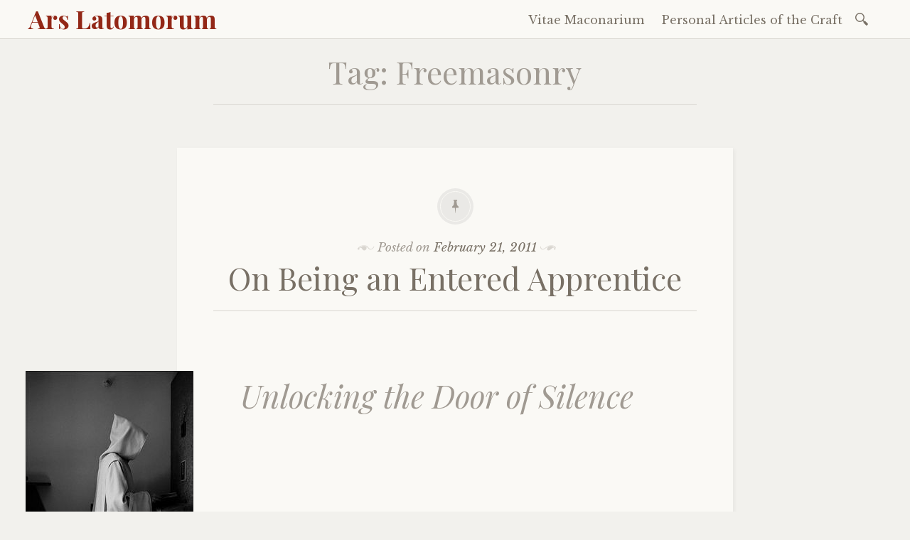

--- FILE ---
content_type: text/html; charset=UTF-8
request_url: http://www.arslatomorum.com/tag/freemasonry/
body_size: 10953
content:

<!DOCTYPE html>
<html lang="en-US">
	<head>
		<meta charset="UTF-8" />
		<meta name="viewport" content="width=device-width, initial-scale=1">
		<link rel="profile" href="http://gmpg.org/xfn/11" />
		<link rel="pingback" href="http://www.arslatomorum.com/xmlrpc.php" />
		<title>Freemasonry &#8211; Ars Latomorum</title>
<meta name='robots' content='max-image-preview:large' />
<link rel='dns-prefetch' href='//www.arslatomorum.com' />
<link rel='dns-prefetch' href='//fonts.googleapis.com' />
<link rel="alternate" type="application/rss+xml" title="Ars Latomorum &raquo; Feed" href="http://www.arslatomorum.com/feed/" />
<link rel="alternate" type="application/rss+xml" title="Ars Latomorum &raquo; Comments Feed" href="http://www.arslatomorum.com/comments/feed/" />
<link rel="alternate" type="application/rss+xml" title="Ars Latomorum &raquo; Freemasonry Tag Feed" href="http://www.arslatomorum.com/tag/freemasonry/feed/" />
<script type="text/javascript">
window._wpemojiSettings = {"baseUrl":"https:\/\/s.w.org\/images\/core\/emoji\/14.0.0\/72x72\/","ext":".png","svgUrl":"https:\/\/s.w.org\/images\/core\/emoji\/14.0.0\/svg\/","svgExt":".svg","source":{"concatemoji":"http:\/\/www.arslatomorum.com\/wp-includes\/js\/wp-emoji-release.min.js?ver=e46a583ce280d0a53aa006c6220baa41"}};
/*! This file is auto-generated */
!function(e,a,t){var n,r,o,i=a.createElement("canvas"),p=i.getContext&&i.getContext("2d");function s(e,t){p.clearRect(0,0,i.width,i.height),p.fillText(e,0,0);e=i.toDataURL();return p.clearRect(0,0,i.width,i.height),p.fillText(t,0,0),e===i.toDataURL()}function c(e){var t=a.createElement("script");t.src=e,t.defer=t.type="text/javascript",a.getElementsByTagName("head")[0].appendChild(t)}for(o=Array("flag","emoji"),t.supports={everything:!0,everythingExceptFlag:!0},r=0;r<o.length;r++)t.supports[o[r]]=function(e){if(p&&p.fillText)switch(p.textBaseline="top",p.font="600 32px Arial",e){case"flag":return s("\ud83c\udff3\ufe0f\u200d\u26a7\ufe0f","\ud83c\udff3\ufe0f\u200b\u26a7\ufe0f")?!1:!s("\ud83c\uddfa\ud83c\uddf3","\ud83c\uddfa\u200b\ud83c\uddf3")&&!s("\ud83c\udff4\udb40\udc67\udb40\udc62\udb40\udc65\udb40\udc6e\udb40\udc67\udb40\udc7f","\ud83c\udff4\u200b\udb40\udc67\u200b\udb40\udc62\u200b\udb40\udc65\u200b\udb40\udc6e\u200b\udb40\udc67\u200b\udb40\udc7f");case"emoji":return!s("\ud83e\udef1\ud83c\udffb\u200d\ud83e\udef2\ud83c\udfff","\ud83e\udef1\ud83c\udffb\u200b\ud83e\udef2\ud83c\udfff")}return!1}(o[r]),t.supports.everything=t.supports.everything&&t.supports[o[r]],"flag"!==o[r]&&(t.supports.everythingExceptFlag=t.supports.everythingExceptFlag&&t.supports[o[r]]);t.supports.everythingExceptFlag=t.supports.everythingExceptFlag&&!t.supports.flag,t.DOMReady=!1,t.readyCallback=function(){t.DOMReady=!0},t.supports.everything||(n=function(){t.readyCallback()},a.addEventListener?(a.addEventListener("DOMContentLoaded",n,!1),e.addEventListener("load",n,!1)):(e.attachEvent("onload",n),a.attachEvent("onreadystatechange",function(){"complete"===a.readyState&&t.readyCallback()})),(e=t.source||{}).concatemoji?c(e.concatemoji):e.wpemoji&&e.twemoji&&(c(e.twemoji),c(e.wpemoji)))}(window,document,window._wpemojiSettings);
</script>
<style type="text/css">
img.wp-smiley,
img.emoji {
	display: inline !important;
	border: none !important;
	box-shadow: none !important;
	height: 1em !important;
	width: 1em !important;
	margin: 0 0.07em !important;
	vertical-align: -0.1em !important;
	background: none !important;
	padding: 0 !important;
}
</style>
	<link rel='stylesheet' id='wp-block-library-css' href='http://www.arslatomorum.com/wp-includes/css/dist/block-library/style.min.css?ver=e46a583ce280d0a53aa006c6220baa41' type='text/css' media='all' />
<link rel='stylesheet' id='classic-theme-styles-css' href='http://www.arslatomorum.com/wp-includes/css/classic-themes.min.css?ver=e46a583ce280d0a53aa006c6220baa41' type='text/css' media='all' />
<style id='global-styles-inline-css' type='text/css'>
body{--wp--preset--color--black: #000000;--wp--preset--color--cyan-bluish-gray: #abb8c3;--wp--preset--color--white: #ffffff;--wp--preset--color--pale-pink: #f78da7;--wp--preset--color--vivid-red: #cf2e2e;--wp--preset--color--luminous-vivid-orange: #ff6900;--wp--preset--color--luminous-vivid-amber: #fcb900;--wp--preset--color--light-green-cyan: #7bdcb5;--wp--preset--color--vivid-green-cyan: #00d084;--wp--preset--color--pale-cyan-blue: #8ed1fc;--wp--preset--color--vivid-cyan-blue: #0693e3;--wp--preset--color--vivid-purple: #9b51e0;--wp--preset--gradient--vivid-cyan-blue-to-vivid-purple: linear-gradient(135deg,rgba(6,147,227,1) 0%,rgb(155,81,224) 100%);--wp--preset--gradient--light-green-cyan-to-vivid-green-cyan: linear-gradient(135deg,rgb(122,220,180) 0%,rgb(0,208,130) 100%);--wp--preset--gradient--luminous-vivid-amber-to-luminous-vivid-orange: linear-gradient(135deg,rgba(252,185,0,1) 0%,rgba(255,105,0,1) 100%);--wp--preset--gradient--luminous-vivid-orange-to-vivid-red: linear-gradient(135deg,rgba(255,105,0,1) 0%,rgb(207,46,46) 100%);--wp--preset--gradient--very-light-gray-to-cyan-bluish-gray: linear-gradient(135deg,rgb(238,238,238) 0%,rgb(169,184,195) 100%);--wp--preset--gradient--cool-to-warm-spectrum: linear-gradient(135deg,rgb(74,234,220) 0%,rgb(151,120,209) 20%,rgb(207,42,186) 40%,rgb(238,44,130) 60%,rgb(251,105,98) 80%,rgb(254,248,76) 100%);--wp--preset--gradient--blush-light-purple: linear-gradient(135deg,rgb(255,206,236) 0%,rgb(152,150,240) 100%);--wp--preset--gradient--blush-bordeaux: linear-gradient(135deg,rgb(254,205,165) 0%,rgb(254,45,45) 50%,rgb(107,0,62) 100%);--wp--preset--gradient--luminous-dusk: linear-gradient(135deg,rgb(255,203,112) 0%,rgb(199,81,192) 50%,rgb(65,88,208) 100%);--wp--preset--gradient--pale-ocean: linear-gradient(135deg,rgb(255,245,203) 0%,rgb(182,227,212) 50%,rgb(51,167,181) 100%);--wp--preset--gradient--electric-grass: linear-gradient(135deg,rgb(202,248,128) 0%,rgb(113,206,126) 100%);--wp--preset--gradient--midnight: linear-gradient(135deg,rgb(2,3,129) 0%,rgb(40,116,252) 100%);--wp--preset--duotone--dark-grayscale: url('#wp-duotone-dark-grayscale');--wp--preset--duotone--grayscale: url('#wp-duotone-grayscale');--wp--preset--duotone--purple-yellow: url('#wp-duotone-purple-yellow');--wp--preset--duotone--blue-red: url('#wp-duotone-blue-red');--wp--preset--duotone--midnight: url('#wp-duotone-midnight');--wp--preset--duotone--magenta-yellow: url('#wp-duotone-magenta-yellow');--wp--preset--duotone--purple-green: url('#wp-duotone-purple-green');--wp--preset--duotone--blue-orange: url('#wp-duotone-blue-orange');--wp--preset--font-size--small: 13px;--wp--preset--font-size--medium: 20px;--wp--preset--font-size--large: 36px;--wp--preset--font-size--x-large: 42px;--wp--preset--spacing--20: 0.44rem;--wp--preset--spacing--30: 0.67rem;--wp--preset--spacing--40: 1rem;--wp--preset--spacing--50: 1.5rem;--wp--preset--spacing--60: 2.25rem;--wp--preset--spacing--70: 3.38rem;--wp--preset--spacing--80: 5.06rem;--wp--preset--shadow--natural: 6px 6px 9px rgba(0, 0, 0, 0.2);--wp--preset--shadow--deep: 12px 12px 50px rgba(0, 0, 0, 0.4);--wp--preset--shadow--sharp: 6px 6px 0px rgba(0, 0, 0, 0.2);--wp--preset--shadow--outlined: 6px 6px 0px -3px rgba(255, 255, 255, 1), 6px 6px rgba(0, 0, 0, 1);--wp--preset--shadow--crisp: 6px 6px 0px rgba(0, 0, 0, 1);}:where(.is-layout-flex){gap: 0.5em;}body .is-layout-flow > .alignleft{float: left;margin-inline-start: 0;margin-inline-end: 2em;}body .is-layout-flow > .alignright{float: right;margin-inline-start: 2em;margin-inline-end: 0;}body .is-layout-flow > .aligncenter{margin-left: auto !important;margin-right: auto !important;}body .is-layout-constrained > .alignleft{float: left;margin-inline-start: 0;margin-inline-end: 2em;}body .is-layout-constrained > .alignright{float: right;margin-inline-start: 2em;margin-inline-end: 0;}body .is-layout-constrained > .aligncenter{margin-left: auto !important;margin-right: auto !important;}body .is-layout-constrained > :where(:not(.alignleft):not(.alignright):not(.alignfull)){max-width: var(--wp--style--global--content-size);margin-left: auto !important;margin-right: auto !important;}body .is-layout-constrained > .alignwide{max-width: var(--wp--style--global--wide-size);}body .is-layout-flex{display: flex;}body .is-layout-flex{flex-wrap: wrap;align-items: center;}body .is-layout-flex > *{margin: 0;}:where(.wp-block-columns.is-layout-flex){gap: 2em;}.has-black-color{color: var(--wp--preset--color--black) !important;}.has-cyan-bluish-gray-color{color: var(--wp--preset--color--cyan-bluish-gray) !important;}.has-white-color{color: var(--wp--preset--color--white) !important;}.has-pale-pink-color{color: var(--wp--preset--color--pale-pink) !important;}.has-vivid-red-color{color: var(--wp--preset--color--vivid-red) !important;}.has-luminous-vivid-orange-color{color: var(--wp--preset--color--luminous-vivid-orange) !important;}.has-luminous-vivid-amber-color{color: var(--wp--preset--color--luminous-vivid-amber) !important;}.has-light-green-cyan-color{color: var(--wp--preset--color--light-green-cyan) !important;}.has-vivid-green-cyan-color{color: var(--wp--preset--color--vivid-green-cyan) !important;}.has-pale-cyan-blue-color{color: var(--wp--preset--color--pale-cyan-blue) !important;}.has-vivid-cyan-blue-color{color: var(--wp--preset--color--vivid-cyan-blue) !important;}.has-vivid-purple-color{color: var(--wp--preset--color--vivid-purple) !important;}.has-black-background-color{background-color: var(--wp--preset--color--black) !important;}.has-cyan-bluish-gray-background-color{background-color: var(--wp--preset--color--cyan-bluish-gray) !important;}.has-white-background-color{background-color: var(--wp--preset--color--white) !important;}.has-pale-pink-background-color{background-color: var(--wp--preset--color--pale-pink) !important;}.has-vivid-red-background-color{background-color: var(--wp--preset--color--vivid-red) !important;}.has-luminous-vivid-orange-background-color{background-color: var(--wp--preset--color--luminous-vivid-orange) !important;}.has-luminous-vivid-amber-background-color{background-color: var(--wp--preset--color--luminous-vivid-amber) !important;}.has-light-green-cyan-background-color{background-color: var(--wp--preset--color--light-green-cyan) !important;}.has-vivid-green-cyan-background-color{background-color: var(--wp--preset--color--vivid-green-cyan) !important;}.has-pale-cyan-blue-background-color{background-color: var(--wp--preset--color--pale-cyan-blue) !important;}.has-vivid-cyan-blue-background-color{background-color: var(--wp--preset--color--vivid-cyan-blue) !important;}.has-vivid-purple-background-color{background-color: var(--wp--preset--color--vivid-purple) !important;}.has-black-border-color{border-color: var(--wp--preset--color--black) !important;}.has-cyan-bluish-gray-border-color{border-color: var(--wp--preset--color--cyan-bluish-gray) !important;}.has-white-border-color{border-color: var(--wp--preset--color--white) !important;}.has-pale-pink-border-color{border-color: var(--wp--preset--color--pale-pink) !important;}.has-vivid-red-border-color{border-color: var(--wp--preset--color--vivid-red) !important;}.has-luminous-vivid-orange-border-color{border-color: var(--wp--preset--color--luminous-vivid-orange) !important;}.has-luminous-vivid-amber-border-color{border-color: var(--wp--preset--color--luminous-vivid-amber) !important;}.has-light-green-cyan-border-color{border-color: var(--wp--preset--color--light-green-cyan) !important;}.has-vivid-green-cyan-border-color{border-color: var(--wp--preset--color--vivid-green-cyan) !important;}.has-pale-cyan-blue-border-color{border-color: var(--wp--preset--color--pale-cyan-blue) !important;}.has-vivid-cyan-blue-border-color{border-color: var(--wp--preset--color--vivid-cyan-blue) !important;}.has-vivid-purple-border-color{border-color: var(--wp--preset--color--vivid-purple) !important;}.has-vivid-cyan-blue-to-vivid-purple-gradient-background{background: var(--wp--preset--gradient--vivid-cyan-blue-to-vivid-purple) !important;}.has-light-green-cyan-to-vivid-green-cyan-gradient-background{background: var(--wp--preset--gradient--light-green-cyan-to-vivid-green-cyan) !important;}.has-luminous-vivid-amber-to-luminous-vivid-orange-gradient-background{background: var(--wp--preset--gradient--luminous-vivid-amber-to-luminous-vivid-orange) !important;}.has-luminous-vivid-orange-to-vivid-red-gradient-background{background: var(--wp--preset--gradient--luminous-vivid-orange-to-vivid-red) !important;}.has-very-light-gray-to-cyan-bluish-gray-gradient-background{background: var(--wp--preset--gradient--very-light-gray-to-cyan-bluish-gray) !important;}.has-cool-to-warm-spectrum-gradient-background{background: var(--wp--preset--gradient--cool-to-warm-spectrum) !important;}.has-blush-light-purple-gradient-background{background: var(--wp--preset--gradient--blush-light-purple) !important;}.has-blush-bordeaux-gradient-background{background: var(--wp--preset--gradient--blush-bordeaux) !important;}.has-luminous-dusk-gradient-background{background: var(--wp--preset--gradient--luminous-dusk) !important;}.has-pale-ocean-gradient-background{background: var(--wp--preset--gradient--pale-ocean) !important;}.has-electric-grass-gradient-background{background: var(--wp--preset--gradient--electric-grass) !important;}.has-midnight-gradient-background{background: var(--wp--preset--gradient--midnight) !important;}.has-small-font-size{font-size: var(--wp--preset--font-size--small) !important;}.has-medium-font-size{font-size: var(--wp--preset--font-size--medium) !important;}.has-large-font-size{font-size: var(--wp--preset--font-size--large) !important;}.has-x-large-font-size{font-size: var(--wp--preset--font-size--x-large) !important;}
.wp-block-navigation a:where(:not(.wp-element-button)){color: inherit;}
:where(.wp-block-columns.is-layout-flex){gap: 2em;}
.wp-block-pullquote{font-size: 1.5em;line-height: 1.6;}
</style>
<link rel='stylesheet' id='libretto-style-css' href='http://www.arslatomorum.com/wp-content/themes/libretto/style.css?ver=e46a583ce280d0a53aa006c6220baa41' type='text/css' media='all' />
<link rel='stylesheet' id='libretto-fonts-css' href='https://fonts.googleapis.com/css?family=Libre+Baskerville%3A400%2C700%2C400italic%7CPlayfair+Display%3A400%2C700%2C400italic%2C700italic%7CPlayfair+Display+SC%3A700%2C700italic%7CMontserrat%3A400%7CDroid+Sans+Mono%3A400&#038;subset=latin%2Clatin-ext' type='text/css' media='all' />
<link rel='stylesheet' id='libretto-custom-icons-css' href='http://www.arslatomorum.com/wp-content/themes/libretto/icons/icons.css' type='text/css' media='all' />
<script type='text/javascript' src='http://www.arslatomorum.com/wp-includes/js/jquery/jquery.min.js?ver=3.6.4' id='jquery-core-js'></script>
<script type='text/javascript' src='http://www.arslatomorum.com/wp-includes/js/jquery/jquery-migrate.min.js?ver=3.4.0' id='jquery-migrate-js'></script>
<script type='text/javascript' src='http://www.arslatomorum.com/wp-content/themes/libretto/js/libretto.js?ver=20140331' id='libretto-script-js'></script>
<script type='text/javascript' src='http://www.arslatomorum.com/wp-content/themes/libretto/js/touche.js?ver=1' id='libretto-touche-js'></script>
<link rel="https://api.w.org/" href="http://www.arslatomorum.com/wp-json/" /><link rel="alternate" type="application/json" href="http://www.arslatomorum.com/wp-json/wp/v2/tags/14" /><link rel="EditURI" type="application/rsd+xml" title="RSD" href="http://www.arslatomorum.com/xmlrpc.php?rsd" />
<link rel="wlwmanifest" type="application/wlwmanifest+xml" href="http://www.arslatomorum.com/wp-includes/wlwmanifest.xml" />

<script type="text/javascript">
(function(url){
	if(/(?:Chrome\/26\.0\.1410\.63 Safari\/537\.31|WordfenceTestMonBot)/.test(navigator.userAgent)){ return; }
	var addEvent = function(evt, handler) {
		if (window.addEventListener) {
			document.addEventListener(evt, handler, false);
		} else if (window.attachEvent) {
			document.attachEvent('on' + evt, handler);
		}
	};
	var removeEvent = function(evt, handler) {
		if (window.removeEventListener) {
			document.removeEventListener(evt, handler, false);
		} else if (window.detachEvent) {
			document.detachEvent('on' + evt, handler);
		}
	};
	var evts = 'contextmenu dblclick drag dragend dragenter dragleave dragover dragstart drop keydown keypress keyup mousedown mousemove mouseout mouseover mouseup mousewheel scroll'.split(' ');
	var logHuman = function() {
		if (window.wfLogHumanRan) { return; }
		window.wfLogHumanRan = true;
		var wfscr = document.createElement('script');
		wfscr.type = 'text/javascript';
		wfscr.async = true;
		wfscr.src = url + '&r=' + Math.random();
		(document.getElementsByTagName('head')[0]||document.getElementsByTagName('body')[0]).appendChild(wfscr);
		for (var i = 0; i < evts.length; i++) {
			removeEvent(evts[i], logHuman);
		}
	};
	for (var i = 0; i < evts.length; i++) {
		addEvent(evts[i], logHuman);
	}
})('//www.arslatomorum.com/?wordfence_lh=1&hid=BD7DEE7160EFF0D8D5EC470CA642BF41');
</script>	</head>

	<body class="archive tag tag-freemasonry tag-14">

		<header class="nav-bar">
						<div class="site-branding">
				<h1 class="site-title"><a href="http://www.arslatomorum.com/" title="Ars Latomorum" rel="home">Ars Latomorum</a></h1>
			</div>
			
			<nav id="site-navigation" class="navigation-main" role="navigation">
				<div class="menu-toggle"><span class="mobile-site-title">Ars Latomorum</span>
					<button id="menu-icon">
					  <span></span>
					  <span></span>
					  <span></span>
					</button>
				</div>
				<div class="screen-reader-text skip-link">
					<a href="#content" title="Skip to content">Skip to content</a>
				</div>
				<div class="menu-wrapper">
					<div class="menu-menu-container"><ul id="menu-menu" class="menu"><li id="menu-item-573" class="menu-item menu-item-type-post_type menu-item-object-page menu-item-573"><a href="http://www.arslatomorum.com/vitae-maconarium/">Vitae Maconarium</a></li>
<li id="menu-item-574" class="menu-item menu-item-type-custom menu-item-object-custom menu-item-574"><a href="http://www.arslatomorum.com/personal-articles-of-the-craft/">Personal Articles of the Craft</a></li>
</ul></div>					<form role="search" method="get" class="search-form" action="http://www.arslatomorum.com/">
				<label>
					<span class="screen-reader-text">Search for:</span>
					<input type="search" class="search-field" placeholder="Search &hellip;" value="" name="s" />
				</label>
				<input type="submit" class="search-submit" value="Search" />
			</form>				</div>
			</nav><!-- .site-navigation -->
		</header><!-- .header-bar -->

		
			<header id="masthead" class="site-header" role="banner"

			
			>

				<!-- PAGE HEADER -->
				<div class="title-block">

				<h1>Tag: <span>Freemasonry</span></h1>
				
				</div><!-- .title-block -->
			</header><!-- #masthead -->
		
<section id="primary" class="content-area">
	<div id="content" class="site-content" role="main">

	
				
			
<article id="post-97" class="post-97 post type-post status-publish format-standard hentry category-thoughts tag-entered-apprentice tag-esoteric tag-freemasonry tag-mysteries libretto-long-form">

	
		<header class="entry-header">
			<div class="entry-meta">
				<span class="posted-on">Posted on <a href="http://www.arslatomorum.com/on-being-an-entered-apprentice/" rel="bookmark"><time class="entry-date published" datetime="2011-02-21T22:41:33-06:00">February 21, 2011</time><time class="updated" datetime="2015-04-10T16:03:42-06:00">April 10, 2015</time></a></span><span class="byline"> by <span class="author vcard"><a class="url fn n" href="http://www.arslatomorum.com/author/admin/">J. Mitchell</a></span></span>											</div><!-- .entry-meta -->

							<h2 class="entry-title"><a href="http://www.arslatomorum.com/on-being-an-entered-apprentice/" rel="bookmark">On Being an Entered Apprentice</a></h2>					</header><!-- .entry-header -->

	

	

	<div class="entry-content">
		<h1><img decoding="async" class="alignleft size-full wp-image-659" src="http://www.arslatomorum.com/wp-content/uploads/2011/02/806d416240554e57ca26f43f610867a11.jpg" alt="806d416240554e57ca26f43f610867a1[1]" width="236" height="354" srcset="http://www.arslatomorum.com/wp-content/uploads/2011/02/806d416240554e57ca26f43f610867a11.jpg 236w, http://www.arslatomorum.com/wp-content/uploads/2011/02/806d416240554e57ca26f43f610867a11-200x300.jpg 200w" sizes="(max-width: 236px) 100vw, 236px" />Unlocking the Door of Silence</h1>
<p>&nbsp;</p>
<p>Access to the mysteries of Freemasonry is granted by means of a contract &#8211; the obligation. In it, all of us bound ourselves never to speak on the mysteries of Freemasonry, lest you pay a rather steep penalty. Upon agreeing to the terms of this contract, we each were promptly invested with&#8230; not one iota pertaining to our mysteries. Upon completion of the obligation a candidate is invested with a word, and apron, basic instruction on protocol, and a heavily edited and refined lecture of recent composition. Indeed the Brother asks why.</p>
<p>Textual analysis of the degree, the lecture, and the charge reveals no logically derived conclusion. Some argue this is a test of your fidelity, for if you canâ€™t keep an open secret, or patiently wait for a secret, how could we trust you with the real secrets. This logic collapses under scrutiny however, because we know by the investigation and the petition the trustworthiness of the candidate. Such a test of fidelity serves no practical purpose to demonstrate the trust reposed in the Candidate.</p>
<p>Using a thematic model, the lived-through experience of the degree within an initiatic context, I believe we can both understand why, and unlock the mysteries of the Craft.</p>
<p>Before we continue it is best to narrow down on the definition of secrets, and mysteries. A secret is some information kept private because anyone can apply it and benefit from it, e.g. the modes of recognition &#8211; signs, words, tokens, grips. All of these data can be applied and used by anyone, without benefit of Masonry. A mystery is an experience paired with an understanding one must apprehend in order to invigorate and transform one&#8217;s spiritual and the psychic life.</p>
<p>An appreciation of the differences between secrets and mysteries is essential to our work and our discussion, for without this clarity, we will never have benefit of the mysteries of the Craft.</p>
<p>Here we talk not about the secrets of Masonry, rather the mysteries of Masonry and how we take the step to transforming our spiritual and psyche life, to improve ourselves in Masonry. We call this illumination, which Masonry develops through a series of instructive experiences we call degrees. There is no coincidence that each degree has a corresponding step.</p>
<p>The first step on the path of Masonic Illumination, as we find in obligation of the Entered Apprentice degree, is silence.</p>
<p>But wait you ask, how do we know?</p>
<p>Masons often talk about the famed inscription above the portal to the Pythagorean school, know thyself. What Masons fail to mention with equal frequency, is that for the first five years after initiation, students took an oath of silence, and were referred to as <span style="color: blue;" title="The Pythagorean Community. The Life of Pythagoras by Iamblichus. Trans. Thomas Taylot. Krotano Hollywood, CA Theosophical House, 1918"> hearers (Akousmatikoi)</span>. The lesson in the Pythagorean school is that in order to know thy self, you first had to be silent. These ancient Initiates learned, as some yogi say, to still the oscillations of the mind. Within the Pythagoran, and Yogic traditions, in order to know oneself, one first had to stop talking, and start listening.</p>
<p>The step of silence is not limited to just these schools. Examples abound within the mystery traditions of the West where Initiates were bound to silence, and not just for the practical reason of discretion and secrecy. These so-called ancients were very aware of the practical and internal effects of silence, as a means of spiritual development. Of late the psychology of a still mind has been the subject of scientific inquiry, which has confirmed the manifold benefits of this practice, which include increased mindfulness, more compassion, and <span style="color: blue;" title="Cooper, Belle B. The Power of Meditation and How It Affects Our Brains - The Buffer Blog. Buffer Social. Buffer Social, 21 Aug. 2013. Web. 08 Feb. 2015">added grey matter</span>. And while these correspond to, and support, our core tenets of brotherly love, relief, and truth, there the is a more noble and glorious of spiritual growth, and the reason for our continuation of the step of silence in our first degree.</p>
<p>In stilling the principle organ noise generation the initiate starts to listen and understand the world, instead of attempting to control it. Once we begin to listen, insignia naturae ratio illustrat (INRI) becomes a reality not just a poetic motto, for we may now apply our reason to decipher Natureâ€™s hieroglyphics. By this, we affirm the truth in as above, so belowâ€¦ as within, so without. The stilled mind of the Initiate travels inwardly, coming to know the ray of light within, and reveal the internal and true nature of oneself.</p>
<p>To bring this back to a Masonic milieu, I offer Genesis, Chapter 1, Verses 2 and 3 .</p>
<blockquote><p>In the beginning God created the heaven and the earth.</p>
<p>And the earth was without form, and void; and darkness was upon the face of the deep. And the Spirit of God moved upon the face of the waters.</p>
<p>And God said, Let there be light: and there was light.</p></blockquote>
<p>If the waters, representing us individually, are disturbed by ours passions and unruly character, then our internal reflection of God distorts. However should we quiet our mind, should we subdue our passions and still the face of the water, a near perfect image of God is captured in us, and we may improve ourselves in Masonry.</p>
<p>I also offer for your consideration our patron, John the Beloved.Â Traditional Christian belief, holds John was present at the Crucifixation. Some religious denominations vary on this thought, but predominantly, during the formative years of modern Speculative Freemasonry, this was the belief. While having divorced itself politically from the Vatican, the Church of England nevertheless remained part of the apostolic succession, and thus contained the doctrine of the two churches â€“ the church of Peter and the Church of John. This doctrine is reduced as such â€“ while Peter was the leader of the Church official, the guiding and animating force was John for he had laid his head upon the chest, and heard the beating heart of the <span style="color: blue;" title="Meditations on the Tarot: A Journey into Christian Hermeticism. Amity I.e. Warwick, NY: Amity House, 1985. Print">Master of Nazerath</span>.</p>
<p>This act symbolically represents John hearing the Word, without use of the vocal organ. Through this, the spirit of the Word was transmitted directly to him in a way no earthly method could.</p>
<p>Like our patron, the Entered Apprentice, through his silence takes the first step towards Masonic illumination developing brotherly love, relief, and truth. Once he has mastered his own silence, he may, like our patron Saint, come to hear the beating heart within, the ray of divine light, contained in us all and, into time with further development achieve Masonic illumination, or at least some part of it.</p>
<p>This answers the question, why. What remains is to understand how.</p>
<p>Perhaps the best symbol presented to the Entered Apprentice as a practical tool for instilling silence is discipline is the point within the circle. As a glyph it contains a single point suspended in a void equidistant from all other points. As a contemplative exercise this symbol starts by contracting the mind inward to a simple dot, focusing ones attention and removing all other extraneous chatter in the mind. As the mind rebels and vomits forth ideas to distract itself, one gently dismisses them and returns toward their inward contemplation.</p>
<p>Initial attempts will prove difficult if not fruitless, but with time a training silencing the mind, disciplining it to listen and not talk results in an internal and spiritual awakening, a rebirth into Freemasonry and prepares one for the step of a Fellowcraft.</p>
	</div><!-- .entry-content -->


	
</article><!-- #post-## -->

		
		
	
	</div><!-- #content -->
</section><!-- #primary -->


<section id="footer-sidebar" class="clear widget-area" role="complementary">
	<div id="sidebar-1" class="widget-block"><aside id="search-3" class="widget widget_search"><form role="search" method="get" class="search-form" action="http://www.arslatomorum.com/">
				<label>
					<span class="screen-reader-text">Search for:</span>
					<input type="search" class="search-field" placeholder="Search &hellip;" value="" name="s" />
				</label>
				<input type="submit" class="search-submit" value="Search" />
			</form></aside><aside id="linkcat-6" class="widget widget_links"><h2 class="widget-title">Masonic</h2>
	<ul class='xoxo blogroll'>
<li><a href="http://www.utahsricf.org/">Collegium Utah Societas Rosicruciana in Civitatibus Foederatis</a></li>
<li><a href="https://www.reddit.com/r/freemasonry/">Freemasonry Subreddit</a></li>
<li><a href="http://groups.yahoo.com/group/GloriaRegum/">Gloria Regum</a></li>
<li><a href="http://www.utahgrandlodge.org/">Grand Lodge of Utah</a></li>
<li><a href="http://www.kingsolomonslodge.org/en/" title="The Bloggers of the Craft">King Solomon&#039;s Blog Aggregator</a></li>
<li><a href="http://groups.yahoo.com/group/masoniclight/">Masonic Light</a></li>
<li><a href="http://www.millennialfreemason.com/">Millenial Freemason</a></li>
<li><a href="http://www.utahscottishrite.org">Orient of Utah &#8211; AASR</a></li>
<li><a href="http://robertgdavis.blogspot.com/">Papers of Robert g. Davis</a></li>
<li><a href="http://www.sa34.org">Saint Andrew&#039;s Lodge No. 34</a></li>
<li><a href="http://www.saltlakeyorkrite.org/">Salt Lake York Rite Bodies</a></li>
<li><a href="http://www.scottishrite.org/what/educ/srrs.html">Scottish Rite Research Society</a></li>
<li><a href="http://squarework.blogspot.com/">Squarework?</a></li>
<li><a href="http://www.afterlodge.com/">The After Lodge Podcast</a></li>
<li><a href="http://www.thecraftsmenpodcast.com/">The Craftsmen Podcast</a></li>
<li><a href="http://www.themasonicroundtable.com/">The Masonic Roundtable</a></li>
<li><a href="http://www.themasonicsociety.com/">The Masonic Society</a></li>
<li><a href="http://thesettingmaul.com/">The Setting Maul</a></li>
<li><a href="http://www.utahyorkrite.org/">Utah Grand York Bodies</a></li>
<li><a href="http://www.wasatchlodge.org/">Wasatch Lodge No. 1</a></li>

	</ul>
</aside>
</div></section><!-- #secondary -->

		<footer id="colophon" class="site-footer" role="contentinfo">

			<div class="site-info">
				<a href="http://wordpress.org/">Proudly powered by WordPress.</a>
					Theme: Libretto by <a href="http://wordpress.com/themes/libretto/" rel="designer">WordPress.com</a>.			</div><!-- .site-info -->

							<div id="social">
					<div class="menu-menu-container"><ul id="menu-menu-1" class="menu"><li class="menu-item menu-item-type-post_type menu-item-object-page menu-item-573"><a href="http://www.arslatomorum.com/vitae-maconarium/"><span class="screen-reader-text">Vitae Maconarium</span></a></li>
<li class="menu-item menu-item-type-custom menu-item-object-custom menu-item-574"><a href="http://www.arslatomorum.com/personal-articles-of-the-craft/"><span class="screen-reader-text">Personal Articles of the Craft</span></a></li>
</ul></div>				</div><!-- #social -->
			
		</footer><!-- #colophon -->

		<script type='text/javascript' src='http://www.arslatomorum.com/wp-content/themes/libretto/js/navigation.js?ver=20150115' id='libretto-navigation-js'></script>
<script type='text/javascript' src='http://www.arslatomorum.com/wp-content/themes/libretto/js/skip-link-focus-fix.js?ver=20130115' id='libretto-skip-link-focus-fix-js'></script>

	</body>
</html>
